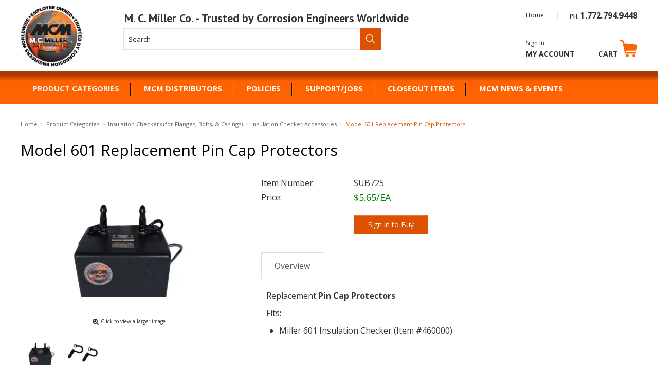

--- FILE ---
content_type: text/html; charset=utf-8
request_url: https://www.mcmiller.com/replacement-pin-cap-protectors-sub725
body_size: 14787
content:





<!DOCTYPE html>
<html lang="en" xmlns:og="http://schema.org">
<head>
    

<meta name="cs:page" content="product" />

    

<title>M. C. Miller Company - Trusted by Corrosion Engineers Worldwide - Model 601 Replacement Pin Cap Protectors</title>

<meta http-equiv="X-UA-Compatible" content="IE=edge">
<meta name="viewport" content="width=device-width, initial-scale=1">
<meta property="og:type" content="website" />	
		<meta property="og:image" content="https://d163axztg8am2h.cloudfront.net/static/img/de/ac/a3ae5bbbaf082009fbbc5047f1e5.webp" />
	<meta property="og:title" content="Model 601 Replacement Pin Cap Protectors" />
	<meta property="og:url" content="https://www.mcmiller.com/replacement-pin-cap-protectors-sub725" />
	<meta property="og:name" content="M. C. Miller Company - Trusted by Corrosion Engineers Worldwide" />

<meta charset="utf-8" />
<meta name="robots" content="index,follow" />



<link href="//d163axztg8am2h.cloudfront.net/static/img/c1/17/617631f04319f3aa4cb737e2b123.ico" rel="shortcut icon" type="image/x-icon" />

	<link rel="canonical" href="https://www.mcmiller.com/replacement-pin-cap-protectors-sub725" />


    
    

    <link type="text/css" rel="stylesheet" href="//d163axztg8am2h.cloudfront.net/static/css/3c/9f/5fdcf92b57c4e4fc96c4abd3a408.gz.css" />
    <link rel="preconnect" href="https://fonts.googleapis.com">
    <link rel="preconnect" href="https://fonts.gstatic.com" crossorigin>


    <!--[if LT IE 8]><script src="/static/js/patch/json2.min.js" type="text/javascript"></script>
<![endif]-->
    <script src="/static/js/patch/modernizr.js" type="text/javascript"></script>


    <script type="text/javascript">
		class NomadSettings {
			static CurrencyLocale = 'en-US';
			static CurrencyType = 'USD';
			static DecimalPlaces = 2;
			static RequirePhoneNumber = true;
			static CurrencySymbol = '$';
		}
    </script>
    <script src="/Static/js/vue/nomad-client.js?v=1.0.28364"></script>
    <script src="/Static/tsout/common.js?v=1.0.28364"></script>

    
</head>

<body id="replacement-pin-cap-protectors-sub725-page" class="product-page">
	
	
	


<script type="application/ld+json">{"@context":"https://schema.org","@type":"BreadcrumbList","itemListElement":[{"@type":"ListItem","item":{"@type":"Thing","@id":"https://www.mcmiller.com/","name":"Home"},"position":1},{"@type":"ListItem","item":{"@type":"Thing","@id":"https://www.mcmiller.com/products","name":"Product Categories"},"position":2},{"@type":"ListItem","item":{"@type":"Thing","@id":"https://www.mcmiller.com/insulation-checkers-for-flanges-bolts-casings","name":"Insulation Checkers (for Flanges, Bolts, & Casings)"},"position":3},{"@type":"ListItem","item":{"@type":"Thing","@id":"https://www.mcmiller.com/insulation-checker-accessories","name":"Insulation Checker Accessories"},"position":4},{"@type":"ListItem","item":{"@type":"Thing","@id":"https://www.mcmiller.com/replacement-pin-cap-protectors-sub725","name":"Model 601 Replacement Pin Cap Protectors"},"position":5}]}</script>

	<div id="wrapper">
		<div id="wrapper-inner">
			<div id="page-header">
  <div id="page-header-inner"
    class="container">

    <h1 id="page-header-logo"
      class="logo">
      <a href="/"
        title="">MC MILLER MANUFACTURING</a>
    </h1>

    <div id="page-header-search"
      class="hidden-tablet hidden-phone">
      <form action="/search"
        method="get"
        class="form-inline">
        <button type="submit"
          class="btn btn-primary"><i class="icon-search-custom"></i></button>
        <span><input type="text"
            name="q"
            class="search-suggest span6"
            placeholder="Search " /></span>
      </form>
    </div>

    <div id="tagline">
      <h4>M. C. Miller Co. - Trusted by Corrosion Engineers Worldwide</h4>
    </div>

    <div id="page-header-menu">
      <div class="nav-actions">
          <a href="/cart"
          class="btn btn-nav-cart disabled"
          title="Your cart is empty"><i class="icon-shopping-cart"></i></a>

        <button type="button"
          class="btn btn-nav-menu btn-primary">
          <span class="icon-bar"></span>
          <span class="icon-bar"></span>
          <span class="icon-bar"></span>
        </button>
      </div>

      <div class="nav-bg nav-collapse fade"></div>

      <div class="nav-menu nav-collapse">
        <button type="button"
          class="btn btn-success btn-nav-menu btn-primary-close hamburger">X</button>
        <div id="page-header-search"
          class="hidden-desktop">
          <form action="/search"
            method="get"
            class="form-inline">
            <button type="submit"
              class="btn btn-primary"><i class="icon-search-custom"></i></button>
            <span><input type="text"
                name="q"
                class="search-suggest span6"
                placeholder="Search " /></span>
          </form>
        </div>
        <div id="user-menu">
 
  <ul>
 
      <li class="my-account">
          <small>
          <a class="sign-in" href="/account/access?redirect=%2freplacement-pin-cap-protectors-sub725">Sign In</a>
          </small>
          <br>
          <a href="/account">My Account</a>
      </li>  
    
    
    <li class="hidden-phone hidden-tablet cart-desktop">
      <a href="/cart" data-content="#mini-cart-wrapper" class="toggle-mini-cart disabled">
        Cart  <i class="icon-shopping-cart-custom"></i>
      </a>
    </li>
    
    
    <li class="hidden-desktop">
      <a href="/cart">
        Cart  <i class="icon-shopping-cart-custom"></i> 
      </a>
    </li> 
  </ul>

  

<div id="mini-cart-wrapper" class="hide">
  <div id="mini-cart" class="mini-cart">
    <div class="header">
      0 items ( $0.00 )
    </div>

    <ul>
    </ul>
        
    <div class="footer">
      <a href="/cart">View the Full Cart</a>
    </div>
  </div>
</div>
</div>

        <!--<div class="ProActive"><a href="http://freetraining.mcmiller.com" target="_blank">Sign up</a> for <strong>FREE</strong> ProActive and Data-Logger Training.</div>-->
        <!--<div class="ProActive"><a href="/free-training">Sign up</a> for <strong>FREE</strong> ProActive and Data-Logger Training.</div>-->

        <div id="phone-fax">
          <div class="phone-fax-top">
            <div class="phone-fax-top-right">
              <div class="phone">PH. <a href="tel:17727949448">1.772.794.9448</a></div>
            </div>
            <div class="phone-fax-top-left">
              <a href="/">Home</a>
              <div id="google_translate_element"
                style="float: right;"></div>
              <script type="text/javascript">
                function googleTranslateElementInit() { new google.translate.TranslateElement({ pageLanguage: 'en', layout: google.translate.TranslateElement.InlineLayout.SIMPLE }, 'google_translate_element'); }
              </script>
              <script type="text/javascript"
                src="//translate.google.com/translate_a/element.js?cb=googleTranslateElementInit"></script>
            </div>
          </div>
          <!--<div class="phone-fax-bottom">
            <div class="phone-fax-bottom-right">
              <div class="phone">FAX. <a href="tel:17725899072">1.772.589.9072</a></div>
            </div>
          </div>-->
        </div>
        <div id="page-header-nav"
          class="toggle-nav">
          <div id="page-header-nav-inner">
            <ul><li class="has-children product-categories active"><a href="/products">Product Categories</a><ul><li class="has-children cathodic-protection-coupons-and-accessories"><a href="/cathodic-protection-coupons-accessories">Cathodic Protection Coupons &amp; Accessories</a><ul><li class="cathodic-protection-coupons"><a href="/cathodic-protection-coupons-accessories-cathodic-protection-coupons">Cathodic Protection Coupons</a></li><li class="coupon-holders"><a href="/cathodic-protection-coupons-accessories-coupon-holders">Coupon Holders</a></li></ul></li><li class="has-children concrete-corrosion-testing-equipment"><a href="/concrete-corrosion-testing-equipment">Concrete Corrosion Testing Equipment</a><ul><li class="kits"><a href="/concrete-corrosion-testing-equipment-kits">Kits</a></li><li class="reference-electrodes-concrete-specific"><a href="/concrete-corrosion-testing-equipment-reference-electrodes-concrete-specific">Reference Electrodes (Concrete Specific)</a></li><li class="voltmeters-and-accessories"><a href="/concrete-corrosion-testing-equipment-voltmeters-accessories">Voltmeters &amp; Accessories</a></li></ul></li><li class="has-children current-interrupters-and-rectifier-protection-devices"><a href="/current-interrupters-rectifier-protection-devices">Current Interrupters &amp; Rectifier Protection Devices</a><ul><li class="automatically-synchronized-interrupters"><a href="/current-interrupters-rectifier-protection-devices-automatically-synchronized-interrupters">Automatically Synchronized Interrupters</a></li><li class="current-interrupter-and-rectifier-accesories"><a href="/current-interrupter-rectifier-accesories">Current Interrupter &amp; Rectifier Accesories</a></li><li class="manually-synchronizeable-interrupters"><a href="/current-interrupters-rectifier-protection-devices-manually-synchronizeable-interrupters">Manually Synchronizeable Interrupters</a></li><li class="rectifier-surge-protection-devices"><a href="/current-interrupters-rectifier-protection-devices-rectifier-surge-protection-devices">Rectifier (Surge) Protection Devices</a></li></ul></li><li class="has-children data-loggers"><a href="/data-loggers">Data Loggers</a><ul><li class="volttab-data-loggers"><a href="/volttab-data-loggers-product">VoltTab Data Loggers</a></li><li class="vader-voltmeters"><a href="/vader-voltmeters">VADER Voltmeters</a></li><li class="data-logger-accessories"><a href="/data-loggers-data-logger-accessories">Data Logger Accessories</a></li><li class="gx-data-loggers"><a href="/data-loggers-gx-data-loggers">Gx Data Loggers</a></li></ul></li><li class="has-children insulation-checkers-for-flanges-bolts-and-casings active"><a href="/insulation-checkers-for-flanges-bolts-casings">Insulation Checkers (for Flanges, Bolts, &amp; Casings)</a><ul><li class="insulation-checker-accessories active"><a href="/insulation-checker-accessories">Insulation Checker Accessories</a></li><li class="insulation-checkers"><a href="/insulation-checkers">Insulation Checkers</a></li></ul></li><li class="has-children pipeline-survey-equipment"><a href="/pipeline-survey-equipment">Pipeline Survey Equipment</a><ul><li class="accessories"><a href="/pipeline-survey-equipment-accessories">Accessories</a></li><li class="data-probe-cables"><a href="/pipeline-survey-equipment-data-probe-cables">Data-Probe Cables</a></li><li class="has-children data-probes"><a href="/pipeline-survey-equipment-data-probes">Data-Probes</a><ul><li class="collapsible-data-probes"><a href="/pipeline-survey-equipment-data-probes-collapsible-data-probes">Collapsible Data-Probes</a></li><li class="detachable-electrode-data-probes"><a href="/pipeline-survey-equipment-data-probes-detachable-electrode-data-probes">Detachable Electrode Data-Probes</a></li><li class="fixed-electrode-data-probes"><a href="/pipeline-survey-equipment-data-probes-fixed-electrode-data-probes">Fixed Electrode Data-Probes</a></li><li class="hand-held-data-probes"><a href="/pipeline-survey-equipment-data-probes-hand-held-data-probes">Hand-held Data Probes</a></li></ul></li><li class="gx-data-logger-platforms"><a href="/pipeline-survey-equipment-gx-data-logger-platforms">Gx Data Logger Platforms</a></li><li class="has-children trail-wire-dispensers"><a href="/pipeline-survey-equipment-trail-wire-dispensers">Trail Wire Dispensers</a><ul><li class="back-mounted-dispensers"><a href="/pipeline-survey-equipment-trail-wire-dispensers-back-mounted-dispensers">Back Mounted Dispensers</a></li><li class="hip-pack-dispensers"><a href="/pipeline-survey-equipment-trail-wire-dispensers-hip-pack-dispensers">Hip Pack Dispensers</a></li><li class="wire-dispenser-replacement-parts-and-accessories"><a href="/wire-dispenser-replacement-parts-and-accessories">Wire Dispenser Replacement Parts and Accessories</a></li></ul></li><li class="trail-wire-spools"><a href="/pipeline-survey-equipment-trail-wire-spools">Trail Wire Spools</a></li><li class="vader-datalogger-platforms"><a href="/vader-datalogger-platforms">VADER Datalogger Platforms</a></li></ul></li><li class="has-children reference-electrodes-and-accessories"><a href="/reference-electrodes-and-accessories">Reference Electrodes &amp; Accessories</a><ul><li class="canes-and-cane-accessories"><a href="/reference-electrodes-accessories-canes-cane-accessories-electrode-extensions-canes-cane-accessories">Canes &amp; Cane Accessories</a></li><li class="electrode-extensions"><a href="/reference-electrodes-accessories-canes-cane-accessories-electrode-extensions-electrode-extensions">Electrode Extensions</a></li><li class="has-children permanent-electrodes"><a href="/reference-electrodes-accessories-permanent-electrodes">Permanent Electrodes</a><ul><li class="accuref-series-permanent-reference-electrodes"><a href="/reference-electrodes-accessories-permanent-electrodes-accuref-series-permanent-reference-electrodes">AccuRef Series Permanent Reference Electrodes</a></li><li class="ionx-series-permanent-reference-electrodes"><a href="/reference-electrodes-accessories-permanent-electrodes-ionx-series-permanent-reference-electrodes">IonX Series Permanent Reference Electrodes</a></li></ul></li><li class="has-children portable-electrodes"><a href="/reference-electrodes-accessories-portable-electrodes">Portable Electrodes</a><ul><li class="copper-sulfate-products"><a href="/reference-electrodes-accessories-copper-sulfate-products">Copper Sulfate Products</a></li><li class="de-ionized-water"><a href="/reference-electrodes-accessories-copper-sulfate-products-de-ionized-water">De-Ionized Water</a></li><li class="ionx-portable-electrodes"><a href="/reference-electrodes-accessories-portable-electrodes-ionx-portable-electrodes">IonX Portable Electrodes</a></li><li class="non-copper-sulfate-electrolytes"><a href="/non-copper-sulfate-electrolytes">Non Copper Sulfate Electrolytes</a></li><li class="re-series-field-kits"><a href="/re-series-field-kits">RE Series Field Kits</a></li><li class="reference-electrode-accessories"><a href="/reference-electrodes-accessories">Reference Electrode Accessories</a></li><li class="replacment-parts"><a href="/portable-electrode-replacement-parts">Replacment Parts</a></li><li class="re-series-electrodes"><a href="/reference-electrodes-accessories-portable-electrodes-re-series-electrodes">RE-Series Electrodes</a></li><li class="re-series-electrodes-without-copper-sulfate-crystals"><a href="/re-series-electrodes-without-copper-sulfate-crystals">RE-Series Electrodes without Copper Sulfate crystals</a></li><li class="silver-silver-chloride-kits"><a href="/portable-electrodes-silver-silver-chloride-kits">Silver/Silver Chloride Kits</a></li><li class="soil-ph-electrode"><a href="/reference-electrodes-accessories-portable-electrodes-soil-ph-electrode">Soil pH Electrode</a></li><li class="submersible-electrodes"><a href="/reference-electrodes-accessories-submersible-electrodes">Submersible Electrodes</a></li></ul></li></ul></li><li class="has-children software-applications"><a href="/software-applications">Software Applications</a><ul><li class="android-applications"><a href="/software-applications-android-applications">Android Applications</a></li><li class="cp-data-management-software"><a href="/cp-data-management-software">CP Data Management Software</a></li><li class="cp-data-management-software-pro"><a href="/cp-pro-data-management-software">CP Data Management Software PRO</a></li><li class="gx-data-logger-applications"><a href="/software-applications-gx-data-logger-applications">Gx Data Logger Applications</a></li></ul></li><li class="has-children soil-resistivity-testing-equipment"><a href="/soil-resistivity-testing-equipment">Soil Resistivity Testing Equipment</a><ul><li class="has-children reel-wiring-systems"><a href="/reel-wiring-systems">Reel Wiring Systems</a><ul><li class="dual-reel-wiring-systems"><a href="/soil-resistivity-testing-equipment-dual-reel-wiring-systems">Dual Reel Wiring Systems</a></li><li class="single-reel-wiring-system"><a href="/soil-resistivity-testing-equipment-single-reel-wiring-system">Single Reel Wiring System</a></li></ul></li><li class="has-children soil-containers-and-accesories"><a href="/soil-resistivity-testing-equipment-soil-containers-accesories">Soil Containers &amp; Accesories</a><ul><li class="soil-container-accesories-and-replacment-parts"><a href="/soil-container-accesories-and-replacment-parts">Soil Container Accesories and Replacment Parts.</a></li><li class="soil-containers"><a href="/soil-containers">Soil Containers</a></li></ul></li><li class="standard-test-kit"><a href="/soil-resistivity-testing-equipment-standard-test-kit">Standard Test Kit</a></li><li class="has-children 4-terminal-resistance-meters"><a href="/soil-resistivity-testing-equipment-4-terminal-resistance-meters">4-Terminal Resistance Meters</a><ul><li class="meters"><a href="/4-terminal-soil-resistance-meters">Meters</a></li><li class="soil-pins"><a href="/soil-resistivity-testing-equipment-soil-pins">Soil Pins</a></li></ul></li></ul></li><li class="has-children tank-testing-equipment"><a href="/tank-testing-equipment">Tank Testing Equipment</a><ul><li class="tank-to-soil-potential-measurement-test-kits"><a href="/tank-testing-equipment-tank-to-soil-potential-measurement-test-kits">Tank-to-Soil Potential Measurement Test Kits</a></li><li class="under-tank-probes"><a href="/tank-testing-equipment-under-tank-probes">Under-Tank Probes</a></li></ul></li><li class="has-children test-leads-wires-reels-and-connectors"><a href="/test-leads-wires-reels-connectors">Test Leads, Wires, Reels &amp; Connectors</a><ul><li class="has-children banana-plugs-test-clips-and-insulation-boots"><a href="/test-leads-wires-reels-connectors-banana-plugs-test-clips">Banana Plugs / Test Clips &amp; Insulation Boots</a><ul><li class="banana-plugs"><a href="/test-leads-wires-reels-connectors-banana-plugs-test-clips-banana-plugs">Banana Plugs</a></li><li class="test-clips-and-insulation-boots"><a href="/test-leads-wires-reels-connectors-banana-plugs-test-clips-test-clips">Test Clips &amp; Insulation Boots</a></li></ul></li><li class="has-children reels"><a href="/test-leads-wires-reels-connectors-reels">Reels</a><ul><li class="enclosed-wire-reels"><a href="/test-leads-wires-reels-connectors-reels-enclosed-wire-reels">Enclosed Wire Reels</a></li><li class="exposed-wire-reels"><a href="/test-leads-wires-reels-connectors-reels-exposed-wire-reels">Exposed Wire Reels</a></li></ul></li><li class="stainless-steel-probe-and-coiled-test-lead"><a href="/test-leads-wires-reels-connectors-stainless-steel-probe-and-coiled-test-lead">Stainless Steel Probe and Coiled Test Lead</a></li><li class="test-lead-field-kit"><a href="/test-leads-wires-reels-connectors-test-lead-field-kit">Test Lead Field Kit</a></li><li class="has-children test-leads"><a href="/test-leads-wires-reels-connectors-test-leads">Test Leads</a><ul><li class="coiled-wire-leads"><a href="/test-leads-wires-reels-connectors-test-leads-coiled-wire-leads">Coiled Wire Leads</a></li><li class="insulated-probe-leads"><a href="/test-leads-wires-reels-connectors-test-leads-insulated-probe-leads">Insulated Probe Leads</a></li><li class="sheathed-plug-leads"><a href="/test-leads-wires-reels-connectors-test-leads-sheathed-plug-leads">Sheathed Plug Leads</a></li><li class="straight-wire-leads"><a href="/test-leads-wires-reels-connectors-test-leads-straight-wire-leads">Straight Wire Leads</a></li></ul></li><li class="wires-pvc-insulated"><a href="/test-leads-wires-reels-connectors-wires-pvc-insulated">Wires (PVC Insulated)</a></li></ul></li><li class="has-children voltmeters-and-accessories-cp-multimeters-and-shunts"><a href="/voltmeters-accessories-cp-multimeters-shunts">Voltmeters &amp; Accessories, CP Multimeters &amp; Shunts</a><ul><li class="cp-system-multimeters"><a href="/voltmeters-accessories-cp-multimeters-shunts-cp-system-multimeters">CP System Multimeters</a></li><li class="has-children shunts"><a href="/voltmeters-accessories-cp-multimeters-shunts-shunts">Shunts</a><ul><li class="lc-4-meter-shunts"><a href="/voltmeters-accessories-cp-multimeters-shunts-shunts-lc-4-meter-shunts">LC-4 Meter Shunts</a></li><li class="standard-meter-shunts"><a href="/voltmeters-accessories-cp-multimeters-shunts-shunts-standard-meter-shunts">Standard Meter Shunts</a></li><li class="test-station-shunts"><a href="/voltmeters-accessories-cp-multimeters-shunts-shunts-test-station-shunts">Test Station Shunts</a></li></ul></li><li class="vader-voltmeters"><a href="/voltmeters-accessories-cp-multimeters-shunts-vader-voltmeters">VADER Voltmeters</a></li><li class="voltmeter-accessories"><a href="/voltmeters-accessories-cp-multimeters-shunts-voltmeter-accessories">Voltmeter Accessories</a></li><li class="voltmeters"><a href="/voltmeters-accessories-cp-multimeters-shunts-voltmeters">Voltmeters</a></li></ul></li></ul></li><li class="mcm-distributors"><a href="/mcm-distributors">MCM Distributors</a></li><li class="policies"><a href="/policies">Policies</a></li><li class="support-jobs"><a href="/support-jobs">Support/Jobs</a></li><li class="closeout-items"><a href="/closeout-items">Closeout Items</a></li><li class="mcm-news-and-events"><a href="/mcm-news-pg7">MCM News &amp; Events</a></li></ul>

          </div>
        </div>
      </div>
    </div>

  </div>
</div>


<div id="faux-nav"></div>

			<div id="page-body" class="container">
				<div id="page-body-inner">
					

<div class="row layout-1-column">
  <div id="main" class="span13">
    


  <div class="breadcrumbs">
    <ul class="breadcrumb"><li><a href="/"><span>Home</span></a><span class="divider">&gt;</span></li><li><a href="/products"><span>Product Categories</span></a><span class="divider">&gt;</span></li><li><a href="/insulation-checkers-for-flanges-bolts-casings"><span>Insulation Checkers (for Flanges, Bolts, &amp; Casings)</span></a><span class="divider">&gt;</span></li><li><a href="/insulation-checker-accessories"><span>Insulation Checker Accessories</span></a><span class="divider">&gt;</span></li><li class="active"><a href="/replacement-pin-cap-protectors-sub725"><span>Model 601 Replacement Pin Cap Protectors</span></a></li></ul>
  </div>



    










<div class="row mono-item-product" id="product" itemscope itemtype="http://schema.org/Product">

    <div id="product-inner" class="span13">

        <h1>
            <span itemprop="name">Model 601 Replacement Pin Cap Protectors</span>

        </h1>
        <div class="row">
                <div id="product-rail" class="span3">
                    

	<div class="gallery">
		<div class="primary">
				<a title="Model 601 Replacement Pin Cap Protectors" href="//d163axztg8am2h.cloudfront.net/static/img/8b/b5/c36b9266c7496e824ed66fc3b087.webp" class="open-modal  is-gallery">
					<img alt="Model 601 Replacement Pin Cap Protectors" class="img-polaroid" itemprop="image" src="//d163axztg8am2h.cloudfront.net/static/img/92/19/71db982b0c7b5be96c1874c9c98e.webp"></img>
					<span><i class="icon-zoom-in"></i> Click to view a larger image</span>
				</a>
		</div>

		  <ul class="thumbnails">
      <li class="span1">
        <a href="//d163axztg8am2h.cloudfront.net/static/img/8b/b5/c36b9266c7496e824ed66fc3b087.webp" class="open-modal" rel="gallery" >
		  <img alt="Model 601 Replacement Pin Cap Protectors" class="img-polaroid" src="//d163axztg8am2h.cloudfront.net/static/img/28/76/6ad107d45b19b97cc386fa3000ba.webp"></img>
        </a>
      </li>
      <li class="span1">
        <a href="//d163axztg8am2h.cloudfront.net/static/img/02/c2/fdaefe47d96afede27780661fae7.webp" class="open-modal" rel="gallery" >
		  <img alt="Model 601 Replacement Pin Cap Protectors" class="img-polaroid" src="//d163axztg8am2h.cloudfront.net/static/img/2f/35/5c95619006f119c07c3684d829c9.webp"></img>
        </a>
      </li>
  </ul>

	</div>

                </div>

            <div id="product-main" class="span10">

                <div class="well product-purchase">
<form action="/cart/add" class="form-horizontal" method="post"><input name="__RequestVerificationToken" type="hidden" value="VQbDcUs1Z8PjM56d1j0Qzzt4Os6TPxmgLuteOtOaTKCZNuZH_kljn414I4bIpx9uS1VI8e856jGnKYJf5PlTXvXmHDk1" />                        <input type="hidden" id="pid" name="pid" value="e80a5825-b02d-4b6f-a5f8-09a02d5cdfa5" />
                        <dl class="product-options dl-horizontal">
                                    <dt class="part-number-label">Item Number:</dt>
                                    <dd class="part-number-value" itemprop="sku">SUB725</dd>


                                <dt class="price-label">
                                    Price:
                                </dt>
                                <dd class="price-value" itemprop="offers" itemscope itemtype="http://schema.org/Offer" data-value="5.650000">
                                            <div class="price-regular">
                                                <meta content="5.65" itemprop="price">
                                                <meta content="USD" itemprop="priceCurrency">

                                                $5.65/EA
                                            </div>
                                </dd>
                        </dl>
                        <div class="form-actions">

                            <span class="hide" itemscope itemtype="http://schema.org/Offer">
                                    <link itemprop="availability" href="http://schema.org/InStock" />In Stock                            </span>

<a class="btn btn-primary" href="/account/access?redirect=%2Freplacement-pin-cap-protectors-sub725">Sign in to Buy</a>
                        </div>
</form>                </div>

                    <div id="product-tabs">

                        <ul class="nav nav-tabs">
                                <li class="active"><a href="#overview" data-toggle="tab">Overview</a></li>
                                                                                </ul>

                        <div id="product-tab-content" class="tab-content">

                                <div class="tab-pane active" id="overview" itemprop="description">


                                        <div id="full-description">
                                            <p><style>
p { font-size: 12pt; }
</style></p>

<p>Replacement <b>Pin Cap Protectors</b></p>

<p><u>Fits:</u></p>

<ul>
<li>Miller 601 Insulation Checker (Item #460000)</li>
</ul>

                                        </div>

                                </div>


                        </div>

                    </div>

            </div>
        </div>

          <hr />
  <div id="related-product-sets">
      <div class="related-product-set" data-ajax-load="true" data-ajax-url="/product/related?pid=758ee9e9-5416-4d14-b895-9942f0eb29b4&amp;code=related">
        <div class="related-product"></div>
      </div>
  </div>


    </div>
</div>


  </div>
</div>


				</div>
			</div>

			<footer id="page-footer">
  <div id="page-footer-inner" class="container"> 
      
    <div class="span3 col1">
      <a href="/" id="page-footer-logo"></a>
    </div>
    
    <div class="span3 col2">
		<h5>Links</h5>
      <ul>
        <li><a href="/">Home</a></li>
        <li><a href="/products">Products</a></li>  
        <li><a href="/mcm-distributors">MCM Distributors</a></li>  
        <li><a href="/policies">Policies</a></li>  
        <li><a href="/support-jobs">Support/Jobs</a></li>
      </ul>
    </div>
    
    <div class="span3 col3">
     <h5>Customer Service</h5>
      <ul>    
        <li><a href="/account">My Account</a></li> 
        <li><a href="/account/docs">Orders</a></li> 
        <li><a href="/cart">Cart</a></li>
        <li><a href="/lists">Wishlist</a></li>
        <li><a href="/return-policies">Returns</a></li> 
        <li><a href="/contact">Contact</a></li> 
      </ul>
    </div>
    
    <div class="span3 col4">
      <h5>Contact</h5>
      <p>
        M.C. Miller Co., Inc.<br>
        11640 US Highway 1<br>
        Sebastian, Florida 32958<br>
        Phone (772)794-9448<br>
        <a href="mailto:sales@mcmiller.com">sales@mcmiller.com</a>
      </p>  
    </div>
    
    <div class="span3 col5">
      <!--<h5>Training</h5>
      <p> 
        <a href="/free-training">Sign up</a> for <strong>FREE</strong> ProActive and Data-Logger Training. 
      </p> --> 
    </div>  
   
  </div>
</footer>
        
<a href="#0" class="cd-top">
	<img data-src="/assets/site/img/back-to-top.png" src="//d163axztg8am2h.cloudfront.net/static/img/e8/27/be98e111bac868014b66be4c8574.png" />
</a>               
		</div>
	</div>
    
        <script src="//ajax.googleapis.com/ajax/libs/jquery/1.8.3/jquery.min.js" type="text/javascript"></script>


	<script src="//d163axztg8am2h.cloudfront.net/static/js/8e/a8/465268479d7cf57392e53329ab3e.gz.js" type="text/javascript"></script><script src="/static/js/page/product.js?v=1.0.28364" type="text/javascript"></script>
<script src="/static/js/page/shopping-lists.js" type="text/javascript"></script>


	
			<div id="authorized-dealer-msg"
  class="nav-msg">Please purchase here or from an Authorized Distributor to ensure genuine
  M.C. Miller products</div>

<div id="msg-2"
  class="nav-msg">message 2 goes here ...</div>

<div id="msg-3"
  class="nav-msg">message 3 goes here ...</div>

<script>

  // - close mobile nav 
  $(".nav-bg").click(function () {
    $(this).toggleClass("in");
    $(".nav-menu").toggleClass("in");
  });

  $('.btn-nav-menu').click(function () {
    if ($('.nav-bg').hasClass('in')) {
      $('.nav-bg').removeClass('in')
      $('.nav-menu').removeClass('in')
    } else {
      $('.nav-bg').addClass('in')
      $('.nav-menu').addClass('in')
    }
  });

  // add html to category menu
  $('#authorized-dealer-msg').prependTo('.product-categories .reference-electrodes-and-accessories > ul');

  //$('#msg-2').prependTo('.product-categories .category-class-goes-here > ul');

  //$('#msg-3').prependTo('.product-categories .category-class-goes-here > ul');


  // add documents tab if doesn't exist
  /*if ( $( "#documents.tab-pane" ).length ) {
 
    // if documents tab exists, do nothing
 
  } else {
    
    // create document tab
    // push content into the created tab from the long description
    
    $('<li><a href="#documents" data-toggle="tab">Documents</a></li>').appendTo('#product-tabs .nav-tabs');
    $('<div class="tab-pane" id="documents"></div>').appendTo('#product-tab-content');
    $('<li><a href="#specifications" data-toggle="tab">Specifications</a></li>').appendTo('#product-tabs .nav-tabs');
    $('<div class="tab-pane" id="specifications"></div>').appendTo('#product-tab-content');
    
    $('#faux-docs').appendTo('#documents.tab-pane');
    $('#faux-specs').appendTo('#specifications.tab-pane');
  }*/

  $(function () {

    if ($(".mono-item-product #faux-docs").text().length) {
      $('<li><a href="#documents" data-toggle="tab">Documents</a></li>').appendTo('#product-tabs .nav-tabs');
      $('<div class="tab-pane" id="documents"></div>').appendTo('#product-tab-content');
      $('#faux-docs').appendTo('#documents.tab-pane');
    }

    if ($("#faux-specs").text().length) {
      if ($('#product-tabs').length === 0) {
        $('<div id="product-tabs"><ul class="nav nav-tabs"><li class="active"><a href="#overview" data-toggle="tab">Overview</a></li></ul><div id="product-tab-content" class="tab-content"><div class="tab-pane active" id="overview" itemprop="description"></div></div>').prependTo('#product-main');
        $('#product-main > #full-description').prependTo('#overview');
        $('#faux-docs').prependTo('#documents .full-description');
      }

      $('<li><a href="#specifications" data-toggle="tab">Specifications</a></li>').appendTo('#product-tabs .nav-tabs');
      $('<div class="tab-pane" id="specifications"></div>').appendTo('#product-tab-content');
      $('#faux-specs').appendTo('#specifications.tab-pane');
    }

    if ($("#faux-parts").text().length) {
      $('<li><a href="#parts" data-toggle="tab">Parts</a></li>').appendTo('#product-tabs .nav-tabs');
      $('<div class="tab-pane" id="parts"></div>').appendTo('#product-tab-content');
      $('#faux-parts').appendTo('#parts.tab-pane');
    }

    if ($("#faux-downloads").text().length) {
      $('<li><a href="#downloads" data-toggle="tab">Downloads</a></li>').appendTo('#product-tabs .nav-tabs');
      $('<div class="tab-pane" id="downloads"></div>').appendTo('#product-tab-content');
      $('#faux-downloads').appendTo('#downloads.tab-pane');
    }

    if ($("#faux-videos").text().length) {
      $('<li><a href="#videos" data-toggle="tab">Videos</a></li>').appendTo('#product-tabs .nav-tabs');
      $('<div class="tab-pane" id="videos"></div>').appendTo('#product-tab-content');
      $('#faux-videos').appendTo('#videos.tab-pane');
    }

  });
</script>




<script>
  // add dropdowns to main navigation
  $('<ul id="policies-children"><li class="return-policies"><a href="/return-policies">RMA Policies & Return Form</a></li><li class="warranty"><a href="/warranty">M.C. Miller Warranty</a></li><li class="terms-and-conditions"><a href="/terms-and-conditions">Terms &amp; Conditions and Privacy Policy</a></li><li class="overnight-shipping-policy"><a href="/overnight-shipping-policy">Overnight Shipping Policy</a></li></ul>').appendTo('#page-header-nav .policies');

  $('<ul id="support-jobs-children"><li class="KB"><a href="https://kb.mcmiller.com/hc/2171538495">Knowledge Base</a></li><li class="mcmsupport"><a href="/mcmsupport">SDS &amp; User Manuals</a></li><li class="software-downloads"><a href="/software-downloads">Software Downloads</a></li><li class="position-openings"><a href="/position-openings">Position Openings</a></li><li class="mcmscholarship"><a href="/mcmscholarship">M.C. Miller Scholarship Awards</a></li><li class="contact"><a href="/contact">Contact Us</a></li></ul>').appendTo('#page-header-nav .support-jobs');
</script>


<script>
  //This script moves the multi-item-product below the main content on the product page
  $("#product-items-wrapper").insertAfter("#product-main");
  $("#product-page-html").appendTo("#product-main");


  // if content page, look at the page ID
  // take that value and slice off "-page"
  // assign class of active to that li

  $(document).ready(function () {
    if ($(".content-page").length) {

      var pageName = $('body').attr('id');
      pageName = pageName.slice(0, -5);
      pageName = "." + pageName;
      //console.log(pageName);
      $(pageName).addClass("active");

    }
  });
</script>

<script>
  /**
  * jquery-match-height master by @liabru
  * http://brm.io/jquery-match-height/
  * License: MIT
  */

  ; (function (factory) { // eslint-disable-line no-extra-semi
    'use strict';
    if (typeof define === 'function' && define.amd) {
      // AMD
      define(['jquery'], factory);
    } else if (typeof module !== 'undefined' && module.exports) {
      // CommonJS
      module.exports = factory(require('jquery'));
    } else {
      // Global
      factory(jQuery);
    }
  })(function ($) {
    /*
    *  internal
    */

    var _previousResizeWidth = -1,
      _updateTimeout = -1;

    /*
    *  _parse
    *  value parse utility function
    */

    var _parse = function (value) {
      // parse value and convert NaN to 0
      return parseFloat(value) || 0;
    };

    /*
    *  _rows
    *  utility function returns array of jQuery selections representing each row
    *  (as displayed after float wrapping applied by browser)
    */

    var _rows = function (elements) {
      var tolerance = 1,
        $elements = $(elements),
        lastTop = null,
        rows = [];

      // group elements by their top position
      $elements.each(function () {
        var $that = $(this),
          top = $that.offset().top - _parse($that.css('margin-top')),
          lastRow = rows.length > 0 ? rows[rows.length - 1] : null;

        if (lastRow === null) {
          // first item on the row, so just push it
          rows.push($that);
        } else {
          // if the row top is the same, add to the row group
          if (Math.floor(Math.abs(lastTop - top)) <= tolerance) {
            rows[rows.length - 1] = lastRow.add($that);
          } else {
            // otherwise start a new row group
            rows.push($that);
          }
        }

        // keep track of the last row top
        lastTop = top;
      });

      return rows;
    };

    /*
    *  _parseOptions
    *  handle plugin options
    */

    var _parseOptions = function (options) {
      var opts = {
        byRow: true,
        property: 'height',
        target: null,
        remove: false
      };

      if (typeof options === 'object') {
        return $.extend(opts, options);
      }

      if (typeof options === 'boolean') {
        opts.byRow = options;
      } else if (options === 'remove') {
        opts.remove = true;
      }

      return opts;
    };

    /*
    *  matchHeight
    *  plugin definition
    */

    var matchHeight = $.fn.matchHeight = function (options) {
      var opts = _parseOptions(options);

      // handle remove
      if (opts.remove) {
        var that = this;

        // remove fixed height from all selected elements
        this.css(opts.property, '');

        // remove selected elements from all groups
        $.each(matchHeight._groups, function (key, group) {
          group.elements = group.elements.not(that);
        });

        // TODO: cleanup empty groups

        return this;
      }

      if (this.length <= 1 && !opts.target) {
        return this;
      }

      // keep track of this group so we can re-apply later on load and resize events
      matchHeight._groups.push({
        elements: this,
        options: opts
      });

      // match each element's height to the tallest element in the selection
      matchHeight._apply(this, opts);

      return this;
    };

    /*
    *  plugin global options
    */

    matchHeight.version = 'master';
    matchHeight._groups = [];
    matchHeight._throttle = 80;
    matchHeight._maintainScroll = false;
    matchHeight._beforeUpdate = null;
    matchHeight._afterUpdate = null;
    matchHeight._rows = _rows;
    matchHeight._parse = _parse;
    matchHeight._parseOptions = _parseOptions;

    /*
    *  matchHeight._apply
    *  apply matchHeight to given elements
    */

    matchHeight._apply = function (elements, options) {
      var opts = _parseOptions(options),
        $elements = $(elements),
        rows = [$elements];

      // take note of scroll position
      var scrollTop = $(window).scrollTop(),
        htmlHeight = $('html').outerHeight(true);

      //  get hidden parents
      var $hiddenParents = $elements.parents().filter(':hidden');

      // cache the original inline style
      $hiddenParents.each(function () {
        var $that = $(this);
        $that.data('style-cache', $that.attr('style'));
      });


      // temporarily must force hidden parents visible
      $hiddenParents.css('display', 'block');

      // get rows if using byRow, otherwise assume one row
      if (opts.byRow && !opts.target) {

        // must first force an arbitrary equal height so floating elements break evenly
        $elements.each(function () {
          var $that = $(this),
            display = $that.css('display');

          // temporarily force a usable display value
          if (display !== 'inline-block' && display !== 'flex' && display !== 'inline-flex') {
            display = 'block';
          }

          // cache the original inline style
          $that.data('style-cache', $that.attr('style'));

          $that.css({
            'display': display,
            'padding-top': '0',
            'padding-bottom': '0',
            'margin-top': '0',
            'margin-bottom': '0',
            'border-top-width': '0',
            'border-bottom-width': '0',
            'height': '100px',
            'overflow': 'hidden'
          });
        });

        // get the array of rows (based on element top position)
        rows = _rows($elements);

        // revert original inline styles
        $elements.each(function () {
          var $that = $(this);
          $that.attr('style', $that.data('style-cache') || '');
        });
      }

      $.each(rows, function (key, row) {
        var $row = $(row),
          targetHeight = 0;

        if (!opts.target) {
          // skip apply to rows with only one item
          if (opts.byRow && $row.length <= 1) {
            $row.css(opts.property, '');
            return;
          }

          // iterate the row and find the max height
          $row.each(function () {
            var $that = $(this),
              style = $that.attr('style'),
              display = $that.css('display');

            // temporarily force a usable display value
            if (display !== 'inline-block' && display !== 'flex' && display !== 'inline-flex') {
              display = 'block';
            }

            // ensure we get the correct actual height (and not a previously set height value)
            var css = { 'display': display };
            css[opts.property] = '';
            $that.css(css);

            // find the max height (including padding, but not margin)
            if ($that.outerHeight(false) > targetHeight) {
              targetHeight = $that.outerHeight(false);
            }

            // revert styles
            if (style) {
              $that.attr('style', style);
            } else {
              $that.css('display', '');
            }
          });
        } else {
          // if target set, use the height of the target element
          targetHeight = opts.target.outerHeight(false);
        }

        // iterate the row and apply the height to all elements
        $row.each(function () {
          var $that = $(this),
            verticalPadding = 0;

          // don't apply to a target
          if (opts.target && $that.is(opts.target)) {
            return;
          }

          // handle padding and border correctly (required when not using border-box)
          if ($that.css('box-sizing') !== 'border-box') {
            verticalPadding += _parse($that.css('border-top-width')) + _parse($that.css('border-bottom-width'));
            verticalPadding += _parse($that.css('padding-top')) + _parse($that.css('padding-bottom'));
          }

          // set the height (accounting for padding and border)
          $that.css(opts.property, (targetHeight - verticalPadding) + 'px');
        });
      });

      // revert hidden parents
      $hiddenParents.each(function () {
        var $that = $(this);
        $that.attr('style', $that.data('style-cache') || null);
      });


      // restore scroll position if enabled
      if (matchHeight._maintainScroll) {
        $(window).scrollTop((scrollTop / htmlHeight) * $('html').outerHeight(true));
      }

      return this;
    };

    /*
    *  matchHeight._applyDataApi
    *  applies matchHeight to all elements with a data-match-height attribute
    */

    matchHeight._applyDataApi = function () {
      var groups = {};

      // generate groups by their groupId set by elements using data-match-height
      $('[data-match-height], [data-mh]').each(function () {
        var $this = $(this),
          groupId = $this.attr('data-mh') || $this.attr('data-match-height');

        if (groupId in groups) {
          groups[groupId] = groups[groupId].add($this);
        } else {
          groups[groupId] = $this;
        }
      });

      // apply matchHeight to each group
      $.each(groups, function () {
        this.matchHeight(true);
      });
    };

    /*
    *  matchHeight._update
    *  updates matchHeight on all current groups with their correct options
    */

    var _update = function (event) {
      if (matchHeight._beforeUpdate) {
        matchHeight._beforeUpdate(event, matchHeight._groups);
      }

      $.each(matchHeight._groups, function () {
        matchHeight._apply(this.elements, this.options);
      });

      if (matchHeight._afterUpdate) {
        matchHeight._afterUpdate(event, matchHeight._groups);
      }
    };

    matchHeight._update = function (throttle, event) {
      // prevent update if fired from a resize event
      // where the viewport width hasn't actually changed
      // fixes an event looping bug in IE8
      if (event && event.type === 'resize') {
        var windowWidth = $(window).width();
        if (windowWidth === _previousResizeWidth) {
          return;
        }
        _previousResizeWidth = windowWidth;
      }

      // throttle updates
      if (!throttle) {
        _update(event);
      } else if (_updateTimeout === -1) {
        _updateTimeout = setTimeout(function () {
          _update(event);
          _updateTimeout = -1;
        }, matchHeight._throttle);
      }
    };

    /*
    *  bind events
    */

    // apply on DOM ready event
    $(matchHeight._applyDataApi);

    // update heights on load and resize events
    $(window).bind('load', function (event) {
      matchHeight._update(false, event);
    });

    // throttled update heights on resize events
    $(window).bind('resize orientationchange', function (event) {
      matchHeight._update(true, event);
    });

  });

  $(function () {
    $('.row .product-image').matchHeight();
    $('.row .product-details h5').matchHeight();
    $('.row .product-details').matchHeight();
    $('.row .product-purchase').matchHeight();
    $('.row .product-summary').matchHeight();

    $('#featured-products .featured-img').matchHeight();
    $('#home-links .link-title').matchHeight();
    $('#policies-page .thumbnail').matchHeight();
    $('#support-jobs-page .thumbnail').matchHeight();
  });

</script>


<script>

  // BACK TO TOP


  jQuery(document).ready(function ($) {
    // browser window scroll (in pixels) after which the "back to top" link is shown
    var offset = 10,
      //browser window scroll (in pixels) after which the "back to top" link opacity is reduced
      offset_opacity = 1200,
      //duration of the top scrolling animation (in ms)
      scroll_top_duration = 700,
      //grab the "back to top" link
      $back_to_top = $('.cd-top');

    //hide or show the "back to top" link
    $(window).scroll(function () {
      ($(this).scrollTop() > offset) ? $back_to_top.addClass('cd-is-visible') : $back_to_top.removeClass('cd-is-visible cd-fade-out');
      if ($(this).scrollTop() > offset_opacity) {
        $back_to_top.addClass('cd-fade-out');
      }
    });

    //smooth scroll to top
    $back_to_top.on('click', function (event) {
      event.preventDefault();
      $('body,html').animate({
        scrollTop: 0,
      }, scroll_top_duration
      );
    });

  });
</script>


<script>
  if (($("#faux-docs").length) && ($(".multi-item-product").length)) {
    console.log("has doc and is multi item");
    $('<div id="product-tabs"><ul class="nav nav-tabs"><li class="active"><a href="#overview" data-toggle="tab">Overview</a></li><li class="faux-docs-tab"><a href="#documents" data-toggle="tab">Documents</a></li></ul><div id="product-tab-content" class="tab-content"><div class="tab-pane active" id="overview" itemprop="description"></div><div class="tab-pane" id="documents" itemprop="documents"><div class="full-description"></div></div></div>').prependTo('#product-main');
    $('#product-main > #full-description').prependTo('#overview');
    $('#faux-docs').prependTo('#documents .full-description');

    if ($('#faux-docs').text().length === 0) {
      $('.faux-docs-tab').hide();
    }
  }
</script>

	

  <!-- Google Analytics -->
  <script type="text/javascript">
      (function (i, s, o, g, r, a, m) {
          i['GoogleAnalyticsObject'] = r; i[r] = i[r] || function () {
              (i[r].q = i[r].q || []).push(arguments)
          }, i[r].l = 1 * new Date(); a = s.createElement(o),
          m = s.getElementsByTagName(o)[0]; a.async = 1; a.src = g; m.parentNode.insertBefore(a, m)
      })(window, document, 'script', '//www.google-analytics.com/analytics.js', 'ga');

      ga('create', 'UA-44384185-1', 'auto');
      ga('require', 'displayfeatures');
      ga('send', 'pageview');

  </script>
  <!-- End Google Analytics -->

	

	

	



		<script type="text/javascript">
			var cartObject = {
  "billingAddress": null,
  "shippingAddress": null,
  "extrinsics": null,
  "items": [],
  "subtotal": 0.0,
  "total": 0.0,
  "discount": 0.0,
  "fee": 0.0,
  "count": 0,
  "tax": 0.0,
  "retailDeliveryFee": 0.0,
  "voucher": 0.0,
  "totalWeight": 0.0,
  "cartTypeCode": null,
  "id": "00000000-0000-0000-0000-000000000000"
};
		</script>





	
</body>
</html>


--- FILE ---
content_type: application/javascript
request_url: https://www.mcmiller.com/Static/js/vue/nomad-client.js?v=1.0.28364
body_size: 2945
content:
class NomadClient {
    static SortByQuerystring(value) {
        const SORT_NAME = "sortColumn";
        const ASCENDING_NAME = "sortAscending";

        let searchParams = new URLSearchParams(window.location.search);
        let currentSort = searchParams.get(SORT_NAME);
        let isAscending = searchParams.get(ASCENDING_NAME);

        if (value == currentSort) {
            if (isAscending == 'true') {
                searchParams.set(ASCENDING_NAME, false);
            } else {
                searchParams.set(ASCENDING_NAME, true);
            }
        } else if (value != "") {
            searchParams.set(SORT_NAME, value);
            searchParams.set(ASCENDING_NAME, true);
        } else {
            searchParams.delete(SORT_NAME);
            searchParams.delete(ASCENDING_NAME);
        }

        window.location.search = searchParams.toString();
    }

    static AltSortByQuerystring(value, sortPrefix) {
        const sortName = sortPrefix + "Sort";
        const sortDirection = sortPrefix + "Direction";

        let searchParams = new URLSearchParams(window.location.search);
        let currentSort = searchParams.get(sortName);
        let isAscending = searchParams.get(sortDirection);

        if (value == currentSort) {
            if (isAscending == 'true') {
                searchParams.set(sortDirection, false);
            } else {
                searchParams.set(sortDirection, true);
            }
        } else if (value != "") {
            searchParams.set(sortName, value);
            searchParams.set(sortDirection, true);
        } else {
            searchParams.delete(sortName);
            searchParams.delete(sortDirection);
        }

        window.location.search = searchParams.toString();
    }

    static SetQueryParam(name, value) {
        var searchParams = new URLSearchParams(window.location.search);
        if (value != "") {
            searchParams.set(name, value);
        } else {
            searchParams.delete(name);
        }
        window.location.search = searchParams.toString();
    }

    static ToggleClick(selector) {
        var list = selector;

        if (typeof selector === 'string' || selector instanceof String) {
            list = document.getElementById(selector);
            if (list == null) return;
        }
        const ACTIVE_NAME = "active";

        var isActive = list.classList.contains(ACTIVE_NAME);
        if (isActive) {
            list.classList.remove(ACTIVE_NAME);
        } else {
            list.classList.add(ACTIVE_NAME);
        }
    }

    static ToggleGroup(selector, group) {
        var items = document.getElementsByClassName(group);
        if (items == null) return;

        const ACTIVE_NAME = "active";
        for (var i = 0; i < items.length; i++) {
            var item = items[i];
            var isActive = item.classList.contains(ACTIVE_NAME);
            var isSelected = item.id == selector;
            if (isSelected) {
                if (!isActive) {
                    item.classList.add(ACTIVE_NAME);
                }
            } else {
                if (isActive) {
                    item.classList.remove(ACTIVE_NAME);
                }
            }
        }
    }

    static ToggleGroups(pairs) {
        for (var i = 0; i < pairs.length; i++) {
            var pair = pairs[i];
            NomadClient.ToggleGroup(pair.id, pair.group);
        }
    }

    static Ready(callback) {
        // in case the document is already rendered
        if (document.readyState != 'loading') callback();
        // modern browsers
        else if (document.addEventListener) document.addEventListener('DOMContentLoaded', callback);
        // IE <= 8
        else document.attachEvent('onreadystatechange', function () {
            if (document.readyState == 'complete') callback();
        });
    }

    static FormatDate(value) {
        if (value == null) return "";
        var dateString = value.substr(6);
        var currentTime = new Date(parseInt(dateString));
        var month = currentTime.getMonth() + 1;
        var day = currentTime.getDate();
        var year = currentTime.getFullYear();
        return this.FormatDateWithSlashes(month, day, year);
    }

    static FormatDate2(value) {
        let month = value.getMonth() + 1;
        let day = value.getDate();
        let year = value.getFullYear();
        return this.FormatDateWithDashes(month, day, year);
    }

    static FormatDateWithSlashes(month, day, year) {
        var result = month + "/" + day + "/" + year;
        return result;
    }

    static FormatDateWithDashes(month, day, year) {
        if (month < 10) { month = '0' + month.toString(); }
        if (day < 10) { day = '0' + day.toString(); }
        let result = year + '-' + month + '-' + day;
        return result;
    }

    static NowDate() {
        let now = new Date();
        let result = NomadClient.FormatDate2(now);
        return result;
    }

    static FormatUTCDate(value) {
        if (value == null) return "";
        var dateString = value.substr(6);
        var currentTime = new Date(parseInt(dateString));
        var month = currentTime.getUTCMonth() + 1;
        var day = currentTime.getUTCDate();
        var year = currentTime.getUTCFullYear();
        return this.FormatDateWithSlashes(month, day, year);
    }

    static FormatTZDate(value) {
        if (value == null) return "";
        var currentTime = new Date(value);
        var month = currentTime.getUTCMonth() + 1;
        var day = currentTime.getUTCDate();
        var year = currentTime.getUTCFullYear();
        return this.FormatDateWithSlashes(month, day, year);
    }

    static FormatItemsList(value) {
        var result = "";
        if (value !== null && Array.isArray(value)) {
            for (var i = 0; i < value.length; i++) {
                result += value[i] + "<br/>"
            }
        }

        return result;
    }

    static FormatCurrency(value) {
        try {
            var formatter = new Intl.NumberFormat(NomadSettings.CurrencyLocale, { style: 'currency', currency: NomadSettings.CurrencyType });
            var result = formatter.format(value);
            return result;
        }
        catch {
            return value;
        }
    }

    static TrackingUrl(text) {
        var ups = /\b(1Z ?[0-9A-Z]{3} ?[0-9A-Z]{3} ?[0-9A-Z]{2} ?[0-9A-Z]{4} ?[0-9A-Z]{3} ?[0-9A-Z]|[\dT]\d\d\d ?\d\d\d\d ?\d\d\d)\b/i;

        var fedex1 = /(\b96\d{20}\b)|(\b\d{15}\b)|(\b\d{12}\b)/i;
        var fedex2 = /\b((98\d\d\d\d\d?\d\d\d\d|98\d\d) ?\d\d\d\d ?\d\d\d\d( ?\d\d\d)?)\b/i;
        var fedex3 = /^[0-9]{15}$/i;

        var usps1 = /(\b\d{30}\b)|(\b91\d+\b)|(\b\d{20}\b)/i;
        var usps2 = /^E\D{1}\d{9}\D{2}$|^9\d{15,21}$/i;
        var usps3 = /^91[0-9]+$/i;
        var usps4 = /^[A-Za-z]{2}[0-9]+US$/i;

        var result = '';

        if (ups.test(text)) {
            result = 'http://wwwapps.ups.com/etracking/tracking.cgi?tracknum=';
        } else if (fedex1.test(text) || fedex2.test(text) || fedex3.test(text)) {
            result = 'https://www.fedex.com/fedextrack/?action=track&tracknumbers=';
        } else if (usps1.test(text) || usps2.test(text) || usps3.test(text) || usps4.test(text)) {
            result = 'https://tools.usps.com/go/TrackConfirmAction.action?tLabels=';
        }

        if (result === '') {
            return '';
        }

        return result + text;
    }

    static parseBool(value) {
        return value == null ? null : (value === 'true');
    }

    static rangeText(minimumOptions, maximumOptions) {
        if (minimumOptions == 1 && maximumOptions == null) return minimumOptions;
        if (minimumOptions == 0 && maximumOptions == null) return "1 or more";
        if (maximumOptions == null) return minimumOptions + " or more";
        if (minimumOptions == 0 && maximumOptions == 1) return "1";
        if (minimumOptions == 0 && maximumOptions > 1) return "up to " + maximumOptions;
        if (minimumOptions == maximumOptions) return minimumOptions;
        return minimumOptions + " to " + maximumOptions;
    }

    static CommaDelimited(items, selector) {
        let result = "";
        if (items == null || selector == null) return result;

        const length = items.length;
        for (let i = 0; i < length; i++) {
            let item = items[i];
            result += selector(item);
            if (i < length - 1) {
                result += ", ";
            }
        }

        return result;
    }

    static IsString(value) {
        return (typeof value === 'string' || value instanceof String);
    }

    static NewGuid() {
        //  TODO:  This should be replaced by a server endpoint call - guids should not be generated in javascript.
        return "10000000-1000-4000-8000-100000000000".replace(/[018]/g, c =>
            (c ^ crypto.getRandomValues(new Uint8Array(1))[0] & 15 >> c / 4).toString(16)
        );
    }

    static get EmptyGuid() {
        return '00000000-0000-0000-0000-000000000000';
    }

    static IsValidGuid(value) {
        const regexGuid = /^[0-9a-fA-F]{8}-[0-9a-fA-F]{4}-[0-9a-fA-F]{4}-[0-9a-fA-F]{4}-[0-9a-fA-F]{12}$/;
        if (!value) return false;
        if (value[0] === "{") {
            value = value.substring(1, value.length - 1);
        }
        return regexGuid.test(value);
    }

    static async ApiGet(url) {
        const response = await fetch(url);
        const result = await response.json();
        return result;
    }

    static async ApiPost(url, data) {
        const response = await fetch(url, {
            method: 'POST',
            headers: {
                'Accept': 'application/json',
                'Content-Type': 'application/json'
            },
            body: JSON.stringify(data)
        });
        const result = await response.json();
        return result;
    }
}

--- FILE ---
content_type: application/javascript
request_url: https://www.mcmiller.com/static/js/page/shopping-lists.js
body_size: 1369
content:
///<reference path="../global.js" />
///<reference path="../jquery.validation.js" />

$( function () {

  window.showModal = function ( response ) {
    var $modal = $( '#modal' );

    if ( typeof ( response ) === "object" && response.reload === true ) {
      $modal.modal( 'hide' );

      window.location.reload( false );

      return;
    }

    if ( $modal.length ) {
      $modal.html( $( response ).html() );
    } else {
      $modal = $( response ).appendTo( 'body' );
    }

    if ( !$modal.hasClass( 'in' ) ) {
      $modal.modal( 'show' );
    }
  };

  var retrieveList = function ( url, data ) {
    $.ajax( {
      url: url,
      data: data,
      type: "post",
      success: function ( html ) {
        showModal( html );
        window.rebindValidation( $( '#shopping-list-edit' ) );
      }
    } );
  };

  $( 'body' ).on( 'show', '#modal', function () {
    $( this ).css( {
      'margin-top': ( $( window ).height() - $( this ).height() ) / 2,
      'top': 0
    } );
  } );

  $( document ).on( 'click', '.btn-edit-shopping-list', function ( e ) {
    e.preventDefault();

    retrieveList( $( this ).attr( 'href' ) );
  } );

  $( document ).on( 'click', 'button[data-submit]', function ( e ) {
    e.preventDefault();

    $( $( this ).data( 'submit' ) ).trigger( 'submit' );
  } );

  $( document ).on( 'submit', '#shopping-list-edit', function ( e ) {
    e.preventDefault();

	var $form = $(this);
	var id = $form.find('input[name=Id]').val();
	var data = $form.serialize(); 

	if (!id) {
		data = data +'&'+ $("#product-main form").serialize(); 
	}

    if ( $form.validate() ) {
      $.ajax( {
        url: $form.attr( "action" ),
        data: data,
        type: "post",
        success: function ( response ) {
          showModal( response );
        }, error: function () {
          $form.prepend( '<div class="alert alert-error">An error ocurred while creating your list</div>' );
        }
      } );
    }
  } );


  $( document ).on( 'click', '.mono-item-product .add-to-shopping-list', function ( e ) {
    e.preventDefault();

    var $this = $( this );
    var $form = $this.closest( 'form' );

    if ( $form.validate() ) {
      retrieveList( $( this ).attr( 'href' ), $form.serialize() );
    }
  } );

  $( document ).on( 'click', '.multi-item-product .add-to-shopping-list, .purchases .add-to-shopping-list', function ( e ) {
    e.preventDefault();

    var $checked = $( '.select-item:checked' );

    if ( $checked.length === 0 ) {
      $( '#add-many-error' ).removeClass( 'alert-error' ).addClass( 'alert-info' ).html( "Please select one or more products" ).fadeIn();
      return;
    }

    var $forms = $checked.closest( 'tr' ).find( 'form' );

    var errors = 0;

    $.each( $forms, function () {
      errors += $( this ).valid() ? 0 : 1;
    } );

    if ( errors > 0 ) {
      $( '#add-many-error' ).removeClass( 'alert-info' ).addClass( 'alert-error' ).html( 'You have <strong>{0}</strong> error{1} to fix before submitting'.format( errors, errors == 1 ? '' : 's' ) ).fadeIn();
    } else {
      retrieveList( $( this ).attr( 'href' ), { payload: JSON.stringify( $forms.serializeObject() ) } );
    }
  } );

  $( document ).on( 'hidden', '#modal', function () {
    var btn = $( '.btn-save-to-list' );

    if ( btn.length ) {
      $.ajax( {
        url: '/lists/select?target=' + btn.data( 'target' ),
        type: "post",
        success: function ( html ) {
          btn.replaceWith( html );
        }
      } );
    }
  } );

} );


--- FILE ---
content_type: text/plain
request_url: https://www.google-analytics.com/j/collect?v=1&_v=j102&a=610393958&t=pageview&_s=1&dl=https%3A%2F%2Fwww.mcmiller.com%2Freplacement-pin-cap-protectors-sub725&ul=en-us%40posix&dt=M.%20C.%20Miller%20Company%20-%20Trusted%20by%20Corrosion%20Engineers%20Worldwide%20-%20Model%20601%20Replacement%20Pin%20Cap%20Protectors&sr=1280x720&vp=1280x720&_u=IGBAgEABAAAAACAAI~&jid=257035445&gjid=747942350&cid=1061778605.1768722107&tid=UA-44384185-1&_gid=677661614.1768722107&_slc=1&z=40022809
body_size: -450
content:
2,cG-44EXTR0N4Y